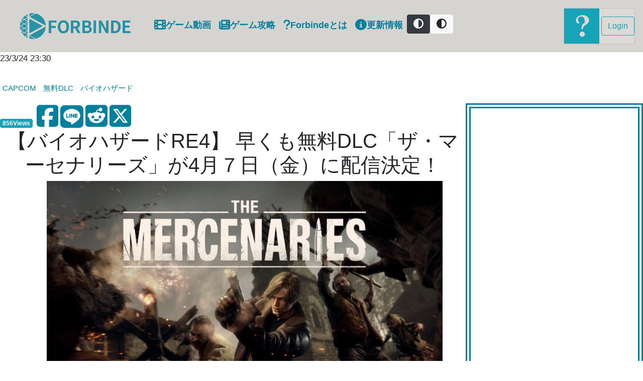

--- FILE ---
content_type: text/html; charset=utf-8
request_url: https://www.forbinde.net/gamenews/biohazardre41
body_size: 5572
content:
<!DOCTYPE html>
<html lang="ja">

<head>
  <meta charset="utf-8">
  <meta property="fb:app_id" content="4332449513541551">
  <meta name="viewport" content="width=device-width,initial-scale=1.0,minimum-scale=1.0">
  <link rel="icon"href="https://forbinde-video-data.s3.amazonaws.com/static/Logo/favicon.ico?X-Amz-Algorithm=AWS4-HMAC-SHA256&amp;X-Amz-Credential=AKIAQJFLUMB2SFDHV3VS%2F20260120%2Fap-northeast-1%2Fs3%2Faws4_request&amp;X-Amz-Date=20260120T221407Z&amp;X-Amz-Expires=3600&amp;X-Amz-SignedHeaders=host&amp;X-Amz-Signature=ac04275e69192e45f7d033a5fe554ef191c1a50939f70c2664d0b4eb8848bc03">
  <link rel="apple-touch-icon" sizes="180x180" href="https://forbinde-video-data.s3.amazonaws.com/static/Logo/apple-touch-icon-180x180.png?X-Amz-Algorithm=AWS4-HMAC-SHA256&amp;X-Amz-Credential=AKIAQJFLUMB2SFDHV3VS%2F20260120%2Fap-northeast-1%2Fs3%2Faws4_request&amp;X-Amz-Date=20260120T221407Z&amp;X-Amz-Expires=3600&amp;X-Amz-SignedHeaders=host&amp;X-Amz-Signature=85c038120324b3a0d0d4b88156378215987c179a4b6b6ec5a5627baadd4a8076">
  
<title>【バイオハザードRE4】 早くも無料DLC「ザ・マーセナリーズ」が4月７日（金）に配信決定！</title>
<link rel="canonical" href="https://www.forbinde.net/gamenews/">
<link rel="preload" as="image" href="https://forbinde-video-data.s3.amazonaws.com/media/media/game/thumbnail/72D32418-E836-4A0C-9E84-5EC07A61A585.png?X-Amz-Algorithm=AWS4-HMAC-SHA256&amp;X-Amz-Credential=AKIAQJFLUMB2SFDHV3VS%2F20260120%2Fap-northeast-1%2Fs3%2Faws4_request&amp;X-Amz-Date=20260120T221407Z&amp;X-Amz-Expires=3600&amp;X-Amz-SignedHeaders=host&amp;X-Amz-Signature=e604a47edd7474ac6f7d25b8f5bce692fa345e3a0fe0fa9751b8ee59f704cf52">
<meta name="twitter:card" content="summary_large_image">
<meta name="twitter:site" content="@info_forbinde">
<meta property="og:url" content="https://www.forbinde.net/gamenews/biohazardre41">
<meta property="og:type" content="article">
<meta property="og:title" content="【バイオハザードRE4】 早くも無料DLC「ザ・マーセナリーズ」が4月７日（金）に配信決定！">
<meta property="og:description" content="2023年、３月２４日に発売されたバイオハザード最新リメイク作「バイオハザード：Re4」の無料DLC「ザ・マーセナリーズ」が配信されることがわかった。このモードはバイオハザード３から６までの作品にあ…">
<meta property="og:image" content="https://forbinde-video-data.s3.amazonaws.com/media/media/game/thumbnail/72D32418-E836-4A0C-9E84-5EC07A61A585.png?X-Amz-Algorithm=AWS4-HMAC-SHA256&amp;X-Amz-Credential=AKIAQJFLUMB2SFDHV3VS%2F20260120%2Fap-northeast-1%2Fs3%2Faws4_request&amp;X-Amz-Date=20260120T221407Z&amp;X-Amz-Expires=3600&amp;X-Amz-SignedHeaders=host&amp;X-Amz-Signature=e604a47edd7474ac6f7d25b8f5bce692fa345e3a0fe0fa9751b8ee59f704cf52" >
<meta name="description" content="2023年、３月２４日に発売されたバイオハザード最新リメイク作「バイオハザード：Re4」の無料DLC「ザ・マーセナリーズ」が配信されることがわかった。このモードはバイオハザード３から６までの作品にあ…">
<meta name="thumbnail" content="https://forbinde-video-data.s3.amazonaws.com/media/media/game/thumbnail/72D32418-E836-4A0C-9E84-5EC07A61A585.png?X-Amz-Algorithm=AWS4-HMAC-SHA256&amp;X-Amz-Credential=AKIAQJFLUMB2SFDHV3VS%2F20260120%2Fap-northeast-1%2Fs3%2Faws4_request&amp;X-Amz-Date=20260120T221407Z&amp;X-Amz-Expires=3600&amp;X-Amz-SignedHeaders=host&amp;X-Amz-Signature=e604a47edd7474ac6f7d25b8f5bce692fa345e3a0fe0fa9751b8ee59f704cf52">
<meta name="date" content='23/3/24 23:30'>

<!--
  <PageMap>
    <DataObject type="thumbnail">
      <Attribute name="src" value="https://forbinde-video-data.s3.amazonaws.com/media/media/game/thumbnail/72D32418-E836-4A0C-9E84-5EC07A61A585.png?X-Amz-Algorithm=AWS4-HMAC-SHA256&amp;X-Amz-Credential=AKIAQJFLUMB2SFDHV3VS%2F20260120%2Fap-northeast-1%2Fs3%2Faws4_request&amp;X-Amz-Date=20260120T221407Z&amp;X-Amz-Expires=3600&amp;X-Amz-SignedHeaders=host&amp;X-Amz-Signature=e604a47edd7474ac6f7d25b8f5bce692fa345e3a0fe0fa9751b8ee59f704cf52"/>
      <Attribute name="width" value="100"/>
      <Attribute name="height" value="100"/>
    </DataObject>
  </PageMap>
-->

  <link rel="stylesheet" type="text/css" href="https://forbinde-video-data.s3.amazonaws.com/static/main.css?X-Amz-Algorithm=AWS4-HMAC-SHA256&amp;X-Amz-Credential=AKIAQJFLUMB2SFDHV3VS%2F20260120%2Fap-northeast-1%2Fs3%2Faws4_request&amp;X-Amz-Date=20260120T221407Z&amp;X-Amz-Expires=3600&amp;X-Amz-SignedHeaders=host&amp;X-Amz-Signature=afb22c5074b92b963a2f6190fea062b365193ea8c1138d845abbd88933eedf6b">
  <link rel="stylesheet" href="https://stackpath.bootstrapcdn.com/bootstrap/4.1.0/css/bootstrap.min.css" integrity="sha384-9gVQ4dYFwwWSjIDZnLEWnxCjeSWFphJiwGPXr1jddIhOegiu1FwO5qRGvFXOdJZ4" crossorigin="anonymous">
  <script src="https://cdnjs.cloudflare.com/ajax/libs/font-awesome/6.5.1/js/all.min.js"></script>
  <script   src="https://code.jquery.com/jquery-3.6.3.js"   integrity="sha256-nQLuAZGRRcILA+6dMBOvcRh5Pe310sBpanc6+QBmyVM="   crossorigin="anonymous"></script>
  <script src="https://cdn.jsdelivr.net/npm/popper.js@1.14.3/dist/umd/popper.min.js" integrity="sha384-ZMP7rVo3mIykV+2+9J3UJ46jBk0WLaUAdn689aCwoqbBJiSnjAK/l8WvCWPIPm49" crossorigin="anonymous"></script>
  <script src="https://cdn.jsdelivr.net/npm/bootstrap@4.1.3/dist/js/bootstrap.min.js" integrity="sha384-ChfqqxuZUCnJSK3+MXmPNIyE6ZbWh2IMqE241rYiqJxyMiZ6OW/JmZQ5stwEULTy" crossorigin="anonymous"></script>
  <script src="https://cdn.jsdelivr.net/npm/js-cookie@rc/dist/js.cookie.min.js"></script>
  <script async src="https://pagead2.googlesyndication.com/pagead/js/adsbygoogle.js?client=ca-pub-7910153846163820"crossorigin="anonymous"></script>
<!-- Global site tag (gtag.js) - Google Analytics -->
<script async src="https://www.googletagmanager.com/gtag/js?id=G-64T9S2WZ5R"></script>
<script>
  window.dataLayer = window.dataLayer || [];
  function gtag(){dataLayer.push(arguments);}
  gtag('js', new Date());
 
  gtag('config', 'G-64T9S2WZ5R');
</script>

</head>
<body>
  <div class="ios_body">
    <nav class="navbar navbar-expand-lg navbar-light"  style="background-color:#d6d4d1;">
      <a id="topmany" class ="navbar-brand"  href="/">
        <img src="https://forbinde-video-data.s3.amazonaws.com/static/Logo/forbinde_logo.webp?X-Amz-Algorithm=AWS4-HMAC-SHA256&amp;X-Amz-Credential=AKIAQJFLUMB2SFDHV3VS%2F20260120%2Fap-northeast-1%2Fs3%2Faws4_request&amp;X-Amz-Date=20260120T221407Z&amp;X-Amz-Expires=3600&amp;X-Amz-SignedHeaders=host&amp;X-Amz-Signature=ac795c6c4f1e035db5ad5ed3b75333fc49fd2c75cb2fbf2d05c0d8227fc5553b" alt="forbindelogo" width="100%"height="100%">
      </a>
      <button class="navbar-toggler" type="button" data-toggle="collapse" data-target="#menu" aria-controls="menu" aria-expanded="false" aria-label="Toggle navigation">
        <span class="navbar-toggler-icon"></span>
      </button>
      <div class="collapse navbar-collapse" id="menu">
        <ul class="navbar-nav mr-auto mt-2 mt-lg-0">
          <li class="nav-item">
            <a class="nav-link video-title "  href="/" style="color: #00809d;"><i class="fa-solid fa-film fa-lg "></i>ゲーム動画</a>
          </li>
          <li class="nav-item">
            <a class="nav-link video-title "  href="/gamenews"style="color: #00809d;"><i class="fa-solid fa-newspaper fa-lg "></i>ゲーム攻略 </a>
          </li>
          <li class="nav-item">
            <a class="nav-link video-title  " href="/p/Forbinde/about"style="color: #00809d;"><i class="fa-solid fa-question fa-lg "></i>Forbindeとは</a>
          </li>
          <li class="nav-item">
            <a class="nav-link video-title  " href="/information/list"style="color: #00809d;"><i class="fa-solid fa-circle-info fa-lg "></i>更新情報</a>
          </li>
          <input  type="checkbox" name="dark-mode" id="btn" style="display: none;">
          <label  class="btn btn-dark" id="dark"  for="btn"><i class="fa-solid fa-circle-half-stroke fa-lg"></i></label>
          <label  class="btn btn-light" id="light"  for="btn" ><i class="fa-solid fa-circle-half-stroke fa-lg"></i></label>
        </ul>

        <ul class="navbar-nav card outline-info"style="background-color:#dcd9d6;">
          
        <li class="nav-item">
          <img class="UserIcon" src="https://forbinde-video-data.s3.amazonaws.com/static/Logo/Noimage.webp?X-Amz-Algorithm=AWS4-HMAC-SHA256&amp;X-Amz-Credential=AKIAQJFLUMB2SFDHV3VS%2F20260120%2Fap-northeast-1%2Fs3%2Faws4_request&amp;X-Amz-Date=20260120T221407Z&amp;X-Amz-Expires=3600&amp;X-Amz-SignedHeaders=host&amp;X-Amz-Signature=39b83c4614889f4566d4b0684eb39bc91e90881c1b0fbe1aaac7b8aaa6173438" alt="noimage">
          <a class="nav-item btn btn-outline-info" href="/login/">
            Login
          </a>
        </li>
        
      </ul>
    </nav>
    <div class="position">
      


<link rel="stylesheet" type="text/css" href="https://forbinde-video-data.s3.amazonaws.com/static/blog.css?X-Amz-Algorithm=AWS4-HMAC-SHA256&amp;X-Amz-Credential=AKIAQJFLUMB2SFDHV3VS%2F20260120%2Fap-northeast-1%2Fs3%2Faws4_request&amp;X-Amz-Date=20260120T221407Z&amp;X-Amz-Expires=3600&amp;X-Amz-SignedHeaders=host&amp;X-Amz-Signature=e761d5c1f6fc7edbbf1898d400c723a8289da35d4862dba605866ecce490dc9c">
<p>23/3/24 23:30</p>

<a  class="tag" href="/gamenews/CAPCOM">CAPCOM</a>

<a  class="tag" href="/gamenews/%E7%84%A1%E6%96%99DLC">無料DLC</a>

<a  class="tag" href="/gamenews/%E3%83%90%E3%82%A4%E3%82%AA%E3%83%8F%E3%82%B6%E3%83%BC%E3%83%89">バイオハザード</a>

<div id="parent">
  <div class="videobox">
    <div  class="badge badge-info">856Views</div>&nbsp;
<a aria-label="facebook"  href="https://www.facebook.com/share.php?u=https://www.forbinde.net/gamenews/biohazardre41" target="_blank" rel="nofollow">
  <i class="fa-brands fa-square-facebook "style="color: #00809d; font-size:50px "></i>
</a>
<a aria-label="Line" href="https://social-plugins.line.me/lineit/share?url=https://www.forbinde.net/gamenews/biohazardre41" target="_blank" rel="nofollow">
  <i class="fa-brands fa-line"style="color: #00809d;font-size:45.5px"></i>
</a>
<a aria-label="reddit" href="https://www.reddit.com/submit?url=https://www.forbinde.net/gamenews/biohazardre41" target="_blank" rel="nofollow">
  <i class="fa-brands fa-square-reddit" style="color: #00809d; font-size:50px "></i>
</a>
<a aria-label="X" href="https://twitter.com/share?url=https://www.forbinde.net/gamenews/biohazardre41&text=【バイオハザードRE4】 早くも無料DLC「ザ・マーセナリーズ」が4月７日（金）に配信決定！&img=https://forbinde-video-data.s3.amazonaws.com/media/media/game/thumbnail/72D32418-E836-4A0C-9E84-5EC07A61A585.png?X-Amz-Algorithm=AWS4-HMAC-SHA256&amp;X-Amz-Credential=AKIAQJFLUMB2SFDHV3VS%2F20260120%2Fap-northeast-1%2Fs3%2Faws4_request&amp;X-Amz-Date=20260120T221407Z&amp;X-Amz-Expires=3600&amp;X-Amz-SignedHeaders=host&amp;X-Amz-Signature=e604a47edd7474ac6f7d25b8f5bce692fa345e3a0fe0fa9751b8ee59f704cf52" target="_blank" rel="nofollow" >
  <i class="fa-brands fa-square-x-twitter" style="color: #00809d; font-size:50px "></i>
</a>
      <h1 class="text-center blog_title"  >【バイオハザードRE4】 早くも無料DLC「ザ・マーセナリーズ」が4月７日（金）に配信決定！</h1>
      <img class="poster"src="https://forbinde-video-data.s3.amazonaws.com/media/media/game/thumbnail/72D32418-E836-4A0C-9E84-5EC07A61A585.png?X-Amz-Algorithm=AWS4-HMAC-SHA256&amp;X-Amz-Credential=AKIAQJFLUMB2SFDHV3VS%2F20260120%2Fap-northeast-1%2Fs3%2Faws4_request&amp;X-Amz-Date=20260120T221407Z&amp;X-Amz-Expires=3600&amp;X-Amz-SignedHeaders=host&amp;X-Amz-Signature=e604a47edd7474ac6f7d25b8f5bce692fa345e3a0fe0fa9751b8ee59f704cf52" alt="【バイオハザードRE4】 早くも無料DLC「ザ・マーセナリーズ」が4月７日（金）に配信決定！"  srcset="https://forbinde-video-data.s3.amazonaws.com/media/media/game/thumbnail/72D32418-E836-4A0C-9E84-5EC07A61A585.png?X-Amz-Algorithm=AWS4-HMAC-SHA256&amp;X-Amz-Credential=AKIAQJFLUMB2SFDHV3VS%2F20260120%2Fap-northeast-1%2Fs3%2Faws4_request&amp;X-Amz-Date=20260120T221407Z&amp;X-Amz-Expires=3600&amp;X-Amz-SignedHeaders=host&amp;X-Amz-Signature=e604a47edd7474ac6f7d25b8f5bce692fa345e3a0fe0fa9751b8ee59f704cf52 400w,
      https://forbinde-video-data.s3.amazonaws.com/media/media/game/thumbnail/72D32418-E836-4A0C-9E84-5EC07A61A585.png?X-Amz-Algorithm=AWS4-HMAC-SHA256&amp;X-Amz-Credential=AKIAQJFLUMB2SFDHV3VS%2F20260120%2Fap-northeast-1%2Fs3%2Faws4_request&amp;X-Amz-Date=20260120T221407Z&amp;X-Amz-Expires=3600&amp;X-Amz-SignedHeaders=host&amp;X-Amz-Signature=e604a47edd7474ac6f7d25b8f5bce692fa345e3a0fe0fa9751b8ee59f704cf52 768w,
      https://forbinde-video-data.s3.amazonaws.com/media/media/game/thumbnail/72D32418-E836-4A0C-9E84-5EC07A61A585.png?X-Amz-Algorithm=AWS4-HMAC-SHA256&amp;X-Amz-Credential=AKIAQJFLUMB2SFDHV3VS%2F20260120%2Fap-northeast-1%2Fs3%2Faws4_request&amp;X-Amz-Date=20260120T221407Z&amp;X-Amz-Expires=3600&amp;X-Amz-SignedHeaders=host&amp;X-Amz-Signature=e604a47edd7474ac6f7d25b8f5bce692fa345e3a0fe0fa9751b8ee59f704cf52 300w,
      https://forbinde-video-data.s3.amazonaws.com/media/media/game/thumbnail/72D32418-E836-4A0C-9E84-5EC07A61A585.png?X-Amz-Algorithm=AWS4-HMAC-SHA256&amp;X-Amz-Credential=AKIAQJFLUMB2SFDHV3VS%2F20260120%2Fap-northeast-1%2Fs3%2Faws4_request&amp;X-Amz-Date=20260120T221407Z&amp;X-Amz-Expires=3600&amp;X-Amz-SignedHeaders=host&amp;X-Amz-Signature=e604a47edd7474ac6f7d25b8f5bce692fa345e3a0fe0fa9751b8ee59f704cf52 800w"width="85%">
    <div class="container mt-8" ><p>2023年、３月２４日に発売されたバイオハザード最新リメイク作「バイオハザード：Re4」の無料DLC「ザ・マーセナリーズ」が配信されることがわかった。このモードはバイオハザード３から６までの作品にあるミニゲームである</p>
<h2 class="main_title2">ザ・マーセナリーズとは？</h2>
<p>ザ・マーセナリーズの基本ルールは制限時間内にできる限り多くの敵を短い間隔で倒していくことでコンボを繋ぎ、倒した敵数とコンボ数等で算出されるスコアを競うことである。</p>
<p>使用できるキャラクターは本編の主人公の他に、ボスを務めたキャラなど本編では絶対味わえないキャラを操作できることで知られている。</p>
<p>Re４の舞台で遊べるのは4月７日（金）に配信される。まだまだ時間はあるのでゆっくりと遊んでみてはいかがだろうか</p></div>
<hr>

<p>ここまで、ご購読いただきありがとうございます。本サイトでは、訪問者が自由にコンテンツの価値を決めれる「Pay What You Want」をとっています。「役にたった」「面白かった」など、何かしら価値を感じた場合は、価値に見合った金額をお支払い下さい。皆様のご支援心よりお待ちしております。</p>
    <script async
    src="https://js.stripe.com/v3/buy-button.js">
  </script>
  
  <stripe-buy-button
    buy-button-id="buy_btn_1OcgbmHiBahHcSDzVRnDqNUp"
    publishable-key="pk_live_51GxPlTHiBahHcSDznj5ef9Ad5QeQmGcEQk9Yzp4YyeFJTkouykdiaMJla8HlgilBcOy30UEXQI0cEw4by1S3oIAV00MQL4mmIO"
  >
  </stripe-buy-button>
  <hr>

   <h2 class="word_color">関連商品</h2>
   <section>
      
    </section>
  <hr>
<script async src="https://pagead2.googlesyndication.com/pagead/js/adsbygoogle.js?client=ca-pub-7910153846163820"
     crossorigin="anonymous"></script>
<ins class="adsbygoogle"
     style="display:block"
     data-ad-format="autorelaxed"
     data-ad-client="ca-pub-7910153846163820"
     data-ad-slot="5746217551"></ins>
<script>
     (adsbygoogle = window.adsbygoogle || []).push({});
</script>
  </div>
  <div class="Comment">
    <!-- Forbinde -->
    <div class="google-ads">
      <ins class="adsbygoogle"style="display:block"data-ad-client="ca-pub-7910153846163820"data-ad-slot="1397058487"data-ad-format="auto"
      data-full-width-responsive="true"></ins>
      <script>
      (adsbygoogle = window.adsbygoogle || []).push({});
      </script>
    </div>
    <hr>
    
    
    
    <hr>

    <h2 class="word_color">関連動画</h2>
    
    <p id="Relation_Video">Nothing to video list</p>
    
    <hr>
    <h2 class="word_color">関連記事</h2>
    
    <h2 class="word_color">おすすめ</h2>
    
    
    
    <div class="card" style="width: 18.3rem;">
      <a  href="/gamenews/residenteviljpin2">
        <img class="card-img-top" src=" https://forbinde-video-data.s3.amazonaws.com/media/media/game/thumbnail/95f4cf6bfdd5b5614948b4d8143aa1f4ac3c0ccb.png.webp?X-Amz-Algorithm=AWS4-HMAC-SHA256&amp;X-Amz-Credential=AKIAQJFLUMB2SFDHV3VS%2F20260120%2Fap-northeast-1%2Fs3%2Faws4_request&amp;X-Amz-Date=20260120T221407Z&amp;X-Amz-Expires=3600&amp;X-Amz-SignedHeaders=host&amp;X-Amz-Signature=175c9d840d0a7f5570a5a694ddea09c96e059eb016063635ebd5efd8275ad098"alt="BIOHAZARD VILLAGE 追加コンテンツ　イーサ…">
        <div class="card-body">
          <h2 class="video-title card-title text-success" >BIOHAZARD VILLAGE 追加コンテンツ　イーサ…</h2>
          <p class="card-text">バイオハザードシリ…</p>
        </div>
      </a>
    </div>
    
    
    
    
    
    <div class="card" style="width: 18.3rem;">
      <a  href="/gamenews/URptRwZ36g7r3xcynuAwiaXgn7tM8Q">
        <img class="card-img-top" src=" https://forbinde-video-data.s3.amazonaws.com/media/media/game/thumbnail/sniper.webp?X-Amz-Algorithm=AWS4-HMAC-SHA256&amp;X-Amz-Credential=AKIAQJFLUMB2SFDHV3VS%2F20260120%2Fap-northeast-1%2Fs3%2Faws4_request&amp;X-Amz-Date=20260120T221407Z&amp;X-Amz-Expires=3600&amp;X-Amz-SignedHeaders=host&amp;X-Amz-Signature=c1170d011e48b29b8e2486c296921ac0b7e1c9e9eee2644e1aab1f930f6c41a8"alt="SniperGhost Warrior Contracts…">
        <div class="card-body">
          <h2 class="video-title card-title text-success" >SniperGhost Warrior Contracts…</h2>
          <p class="card-text">これはSniper…</p>
        </div>
      </a>
    </div>
    
    
    
    
    
    
    <hr>
    <!-- Forbinde -->
    <div class="google-ads">
      <ins class="adsbygoogle"style="display:block"data-ad-client="ca-pub-7910153846163820"data-ad-slot="1397058487"data-ad-format="auto"
      data-full-width-responsive="true"></ins>
      <script>
      (adsbygoogle = window.adsbygoogle || []).push({});
      </script>
    </div>
    <hr>
  </div>
  
</div>


    </div>
    
    <script src="https://cdnjs.cloudflare.com/ajax/libs/popper.js/1.14.0/umd/popper.min.js"
                integrity="sha384-cs/chFZiN24E4KMATLdqdvsezGxaGsi4hLGOzlXwp5UZB1LY//20VyM2taTB4QvJ"
                crossorigin="anonymous">
    </script>
    <script type="text/javascript" src="https://forbinde-video-data.s3.amazonaws.com/static/js/darkmode.js?X-Amz-Algorithm=AWS4-HMAC-SHA256&amp;X-Amz-Credential=AKIAQJFLUMB2SFDHV3VS%2F20260120%2Fap-northeast-1%2Fs3%2Faws4_request&amp;X-Amz-Date=20260120T221407Z&amp;X-Amz-Expires=3600&amp;X-Amz-SignedHeaders=host&amp;X-Amz-Signature=e5cfe0ae0495933619dff35ec43d5150614f610d5d53cd2369d0fac7b28fe504"></script>
    <nav class="navbar navbar-expand-lg navbar-light">
      <ul class="navbar-nav">
        <li class="nav-item">
          <a class="nav-link video-title " style="color: #00809d;"  href="/contact/" >お問い合わせ </a>
        </li>
        <li class="nav-item">
          <a class="nav-link video-title "  style="color: #00809d;"href="/p/Forbinde/about">AboutForbinde</a>
        </li>
        <li class="nav-item">
          <a class="nav-link video-title  " style="color: #00809d;" href="/information/list">Info</a>
        </li>
        <li class="nav-item">
          <a class="nav-link video-title  " style="color: #00809d;" href="https://forbinde.net/policy/terms_of_use">Policy</a>
        </li>
        <li class="nav-item">
          <a class="nav-link video-title " style="color: #00809d;" href="https://forbinde.net/policy/privacy_policy">PrivacyPolicy</a>
        </li>
      </ul>
    </nav>
  </div>
</body>

</html>

--- FILE ---
content_type: text/html; charset=utf-8
request_url: https://www.google.com/recaptcha/api2/aframe
body_size: 267
content:
<!DOCTYPE HTML><html><head><meta http-equiv="content-type" content="text/html; charset=UTF-8"></head><body><script nonce="CE84UYZ7rxgxX0UoCudskg">/** Anti-fraud and anti-abuse applications only. See google.com/recaptcha */ try{var clients={'sodar':'https://pagead2.googlesyndication.com/pagead/sodar?'};window.addEventListener("message",function(a){try{if(a.source===window.parent){var b=JSON.parse(a.data);var c=clients[b['id']];if(c){var d=document.createElement('img');d.src=c+b['params']+'&rc='+(localStorage.getItem("rc::a")?sessionStorage.getItem("rc::b"):"");window.document.body.appendChild(d);sessionStorage.setItem("rc::e",parseInt(sessionStorage.getItem("rc::e")||0)+1);localStorage.setItem("rc::h",'1768947251253');}}}catch(b){}});window.parent.postMessage("_grecaptcha_ready", "*");}catch(b){}</script></body></html>

--- FILE ---
content_type: text/css
request_url: https://forbinde-video-data.s3.amazonaws.com/static/main.css?X-Amz-Algorithm=AWS4-HMAC-SHA256&X-Amz-Credential=AKIAQJFLUMB2SFDHV3VS%2F20260120%2Fap-northeast-1%2Fs3%2Faws4_request&X-Amz-Date=20260120T221407Z&X-Amz-Expires=3600&X-Amz-SignedHeaders=host&X-Amz-Signature=afb22c5074b92b963a2f6190fea062b365193ea8c1138d845abbd88933eedf6b
body_size: 6728
content:
body{
    overflow-x: hidden;


}
video{
    pointer-events: none;
}
img{
    pointer-events: none;
}
.markdownx-editor{
    resize: horizontal;
    height:300px;
}


.dropdown-toggle{
    width: 200px;
}

/* Don't  move to overflow-x for ios device.  */
.ios_body{
    overflow-x: hidden;
}
/*ダークモードの場合は、次の変数が適用される*/
@media (prefers-color-scheme: dark) {
	body {
        background-color: #2b2b2b;
        color: #dcd9d6;

    }

    .card-body{
        background-color: #2b2b2b;
        color: #dcd9d6;
    }

}
@media(prefers-color-scheme: light){
    body{
        background-color: #f5f5f5;
        color: #2b2b2b;
    }

    .card-body{
        background-color: #f5f5f5;
        color: #2b2b2b;
    }
}
.light-mode{
    background-color: #f5f5f5;
    color: #2b2b2b;

}
.dark-mode{
    background-color: #2b2b2b;
    color: #dcd9d6;

}

.UserIcon{
    width: 70px;
    height: 70px;
}
.LOGO{
    width:45% ;
    height:45%;
}
.User{
    font-size: 25px;
    display: inline;
}
#word{
    font-size :25px
}

#topmany{
    width: 267px;
}
a{
    display: inline-block;
}
#thumbnail{
    width: 100%;
    padding: 0.5%;
    margin: 1em 0; /* まわりの余白 */
    border-radius: 1.5em; /* 角の丸み */
    transition: 0.2s; /* ホバーをなめらかに */
}
.card-img-top{
    width: 100%;
    height: 100%;

}
#samnail{
  
    width: 247px;
    overflow: hidden;
    padding: 0.5%;
    margin: 1em 0; /* まわりの余白 */
    border-radius: 1.5em; /* 角の丸み */
    transition: 0.2s; /* ホバーをなめらかに */
    
}
#search-button{
    margin-bottom: 25px;
}
#id_key_word{
    font-size: 30px;
    width: 75%;
    position: relative;
    top: 7.5px;
}

.Movie {
    margin-bottom: 20px;
    position: relative;
    width: 100vw;
    display:flex;
    flex-direction: row;
    

}
.meny-title{
    font-size: 1.40em;
}

.video-title{
    font-size: 1.20em;
    color: #00809d;
    word-break: break-all;
    font-weight:bold
    
}
.wordcolor{
   color: #00809d;
}
.searchicon{
    width: 40px;
    height: 40px;
}
.VideoADS{
    position: relative;
    top: 20px;
    width: 200px;
    border-radius: 1.0em;
    transition: 0.2s;
}
.SADS{
    position: relative;
    top: 50px;
    width: 250px;
    height: 150px;
    padding: 0.5%;
    margin: 1em 0; /* まわりの余白 */
    border-radius: 1.2em; /* 角の丸み */
    transition: 0.2s;

}
@media (min-width: 769px) {
    .ReAd {
      display: flex;
      position: relative;
      right: 0px;
      
    }
    .block_adsense{
        display: inline-block;
        position: relative;
        bottom: 300px;
        left: 45vw;
      flex-grow: 1;
      min-width: 400px;




    }
    #Re{
       display: inline;
        flex-grow: 2;
        min-width: 900px;
        position: relative;
       
        bottom: 0px;
    }
}
#poster{
    width: 50%;
    height: 110px;
}
#blockposter{
    width: 40vw;
    height: 300px;

  }
#smallposter{
    display: inline;
    position: relative;
    left: 50%;
    width: 25%;
    height: 75px;
}
.block{
    position: relative;
    left: 500px;
    display: inline;
}
.tag1{
    background-color: #00809d;
    position: relative;
    bottom: 50px;
}

.Link{
    position: absolute;
    right: 300px;

}
#id_video{
    display: none;
}
#id_thumbnail{
    display: none;
}
#id_img{
    display: none;
}
#LOGO{
    position: relative;
    left: 250px;
    width: 50%;
    height:50%;
}
#page{
    position: relative;
    left: 1%;

}
#word_color{
    color: #00809d;
}

#updated_at {
    display: inline-block;
    line-height: 1.5;
    color: #00809d;
    font-size: 20px;
    margin-top: 5px;
}

.description {
    font-size: 14px;
    margin-top: 5px;
}

.tag {
    list-style: none;
    display: inline-block;
    cursor: pointer; /* カーソルを指に */
    margin: 1em 0; /* まわりの余白 */
    padding: 5px; /* 文字まわりの余白 */
    line-height: 1.4; /* 行間 */
    background: #FFFFFF;
    color: #00809d; 
    font-size: 0.95em;
    border-radius: 2.5em; /* 角の丸み */
    transition: 0.2s; /* ホバーをなめらかに */
    
}


.tag:hover {
    opacity: 0.5;
    text-decoration: underline;
}
/*MenuIcon*/
.MenuIcon{
    margin-left: 10px;
}
/*usericon*/
#usericon{
    width: 50px;
    height: 50px;
}


#id_Tag3{
    width: 50%;
}
.time{
    display: inline-block;

}

#nowtime{
    float:left;
    margin: 0.5vw 1vw 0.5vw 2vw;
    font-size:1.2vw;
}
/*send to video.css*/

/*send to video.css*/
/*send to user_page.css*/
#edit_bottom{
    position:absolute ;
    left: 45%;
    bottom:80px;
    display: inline;

}
#delete_bottom{
    position:relative ;
    left: 75%;
    bottom:40px;
   

}
/*send to user_page.css*/


#id_samneil{
    display: none;
}


.upload-label:hover {
    box-shadow: 0 8px 10px -2px rgba(0, 0, 0, 0.2); /* 影を表示 */
}

.title{
    line-height: 1.5;
    font-size: 20.5px;
    font-weight: bold;
    float: left;
    padding-bottom: 2px;
}

/*Top page*/

.custom-checkbox {
    display: none;
}

.custom-checkbox:checked + .custom-checkbox-label {
    background: #00809d;
    color: #fff;
}

.custom-checkbox-label {
    display: none;
    border-radius: 20px;
    text-align: center;
    text-decoration: none;
    border: solid 1px #ccc;
    transition: 0.25s;
    padding: 6px 18px;
    cursor: pointer;
    font-size: 14px;
    margin: 3px;
}

.custom-checkbox-label:hover {
    opacity: 0.5;
}

#id_icon{
    display: none;
}
#id_tags_0{
    display: none;
}
#search-form-hidden{
    display: none;
}


.smallposter{
    width: 25%;
    height: 75px;
}
.LargeAdsense{
    position: relative;
    left: 45%;
}
.postion{
    margin: 0.5%;
}
#loader-bg {
    display: none;
    position: fixed;
    width: 100%;
    height: 100%;
    top: 0px;
    left: 0px;
    background: #000;
    z-index: 1;
  }
#loader {
    display: none;
    position: fixed;
    top: 50%;
    left: 50%;
    width: 200px;
    height: 200px;
    margin-top: -100px;
    margin-left: -100px;
    text-align: center;
    color: #fff;
    z-index: 2;
  }

#text{
    position: relative;
    bottom: 60px;
    height: 75px;
    max-width: 95%;
    overflow-y: scroll;
    margin-bottom: -100px;

}

#posion{
    margin-bottom: -10px;
    margin-top: -5px;
}

.adssocial-link {
    width: 75px;
    height: 75px;
    border: 1px solid #dcd9d6;
    display: flex;
    align-items: center;
    justify-content: center;
    color: #00809d;
    border-radius: 50%;
    transition: all 0.3s;
    font-size: 0.9rem;
  }
  
  .adssocial-link:hover,
  .adssocial-link:focus {
    background: #dcd9d6;
    text-decoration: none;
    color: #00809d;
  }
.adscard-img-top{
    width: 286px;
    height: 161px;

}

--- FILE ---
content_type: text/css
request_url: https://forbinde-video-data.s3.amazonaws.com/static/blog.css?X-Amz-Algorithm=AWS4-HMAC-SHA256&X-Amz-Credential=AKIAQJFLUMB2SFDHV3VS%2F20260120%2Fap-northeast-1%2Fs3%2Faws4_request&X-Amz-Date=20260120T221407Z&X-Amz-Expires=3600&X-Amz-SignedHeaders=host&X-Amz-Signature=e761d5c1f6fc7edbbf1898d400c723a8289da35d4862dba605866ecce490dc9c
body_size: 2043
content:
#blog{
    position: relative;
    left: 2.5%;
}
.blog{
    width: 900px;
}
li{
    font-size: 15px;
}
p{
    font-size: 17px;
}
.google-ads{max-width:300px}
.google-adswide{
 margin-left: auto;
 margin-right: auto;
}
.table{
    display: inline-block;
}
/*h1タイトル*/
.main_title{
    color: #00809d;
    text-align:  center;
    font-size: 35px;
}
/*見出し用*/
.main_title2{
    color: #00809d;
    font-size: 35px;
}
.content{
    background-color: #dcd9d6;
    border: double 7px #00809d;
    color: #00809d;
    padding: 0.5em, 0.5em, 0.5em  2em;
}

.sub_title{
    font-size: 30px;
    color: #00809d;
    border-bottom: dashed 2px #00809d;
}
.video-title{
    height: 45px;
}
.h-72{
    height: 72px;
}

.sub_title1{
    color: gray;
    text-align: center;
    font-size: 25px;
}
.sub_title2{
    font-size: 25px;
    color: #00809d;
    margin-left: 3%;
}
.sub_title3{
    font-size: 25px;
    color: #0095b7;
}
.japanese{
   
    text-align: end;
    font-size:28px;
    

}
.edtion{
    color: #00809d;
    margin-right: 1%;
}
.mission{
    background-color: #dcd9d6;
    display: flex; 
}
#misson{
    position: inherit;
    left: 10px;
}
.text{
    color: #003643;
    margin :0 0 0 1%;
    font-size:20px;
}
.image{
    border:   solid 5px #003643;
    display: inline-block;
    width: 80%;
    height: (80%*(1080/1920));
    margin:  3%;
}
.image2{
    border:   solid 5px #003643;
    display: inline-block;
    width: 90%;
    height: calc(80vw*(1080/1920));
    margin:  3%;
}

.poster{
    position: relative;
    left: 10%;
}
@media (min-width: 1024px) {
    #parent {
      display: flex;
      
      position: relative;
    right: 0px;
      
    }
    #videobox{
        flex-grow: 2;
        min-width: 900px;
        flex-grow: 1;
        padding: 10px;
        
    }
    .Comment {
        list-style-type: none;
        position: relative;
        left: 0px;
      flex-grow: 1;
      padding: 10px;
      border:10px double #00809d;
      min-width: 353px;



    }
}

#adscard {
    width: 18.3rem;
  }

--- FILE ---
content_type: application/javascript
request_url: https://forbinde-video-data.s3.amazonaws.com/static/js/darkmode.js?X-Amz-Algorithm=AWS4-HMAC-SHA256&X-Amz-Credential=AKIAQJFLUMB2SFDHV3VS%2F20260120%2Fap-northeast-1%2Fs3%2Faws4_request&X-Amz-Date=20260120T221407Z&X-Amz-Expires=3600&X-Amz-SignedHeaders=host&X-Amz-Signature=e5cfe0ae0495933619dff35ec43d5150614f610d5d53cd2369d0fac7b28fe504
body_size: 2227
content:

//OS側の設定判定
const darkModeMediaQuery = window.matchMedia('(prefers-color-scheme: dark)');
const darkModeOn = darkModeMediaQuery.matches;
const btn = document.querySelector("#btn")
const dark = document.getElementById("dark")
const light = document.getElementById("light")
const card = document.getElementsByClassName("card-body")

darkModeMediaQuery.addListener((e) => {
    if (darkModeOn) {
        document.body.classList.remove('light-mode');
        document.body.classList.add('dark-mode'); 
        localStorage.setItem('dark-mode-settings', 'dark');
        dark.hidden =true;
        light.hidden =false;
    } else {
        document.body.classList.remove('dark-mode');
        document.body.classList.add('light-mode');
        localStorage.setItem('dark-mode-settings', 'light');
        dark.hidden =false;
        light.hidden =true;

    }
});
//チェックボックス切り替え判定
btn.addEventListener("change", () => {
    //ダークモードの時
	if (btn.checked === true) {
		document.body.classList.remove('light-mode');
		document.body.classList.add('dark-mode');
        for (let i = 0; i < card.length; i++) {
            const element = card[i];
            element.classList.add("dark-mode");
            element.classList.remove('light-mode');
          }
        dark.hidden =true;
        light.hidden =false;
		localStorage.setItem('dark-mode-settings', 'dark');
	}else {
        //ライトモード
		document.body.classList.remove('dark-mode');
		document.body.classList.add('light-mode');
        for (let i = 0; i < card.length; i++) {
            const element = card[i];
            element.classList.remove("dark-mode");
            element.classList.add('light-mode');
          }
		localStorage.setItem('dark-mode-settings', 'light');
        dark.hidden =false;
        light.hidden =true;


	}
});

//ローカルストレージ判定
if(localStorage.getItem('dark-mode-settings')==='dark') {
	document.body.classList.add('dark-mode');
	btn.checked = true;
    dark.hidden =true;
    light.hidden =false;
}else if (localStorage.getItem('dark-mode-settings')==='light') {
	document.body.classList.add('light-mode');
    dark.hidden =false;
    light.hidden =true;
}